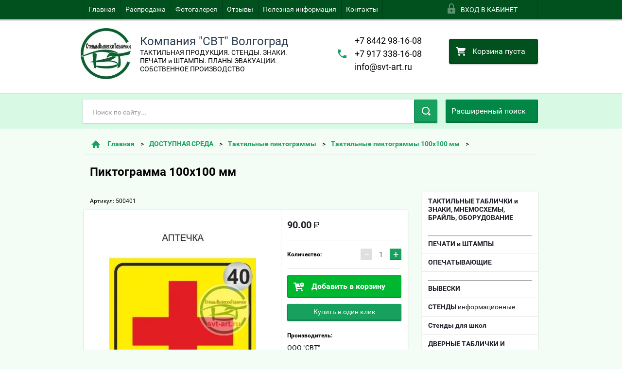

--- FILE ---
content_type: text/html; charset=utf-8
request_url: https://svt-art.ru/piktogramma-100h100-mm-8
body_size: 18107
content:

        <!doctype html>
<html lang="ru">
<head>
<meta charset="utf-8">
<meta name="robots" content="all"/>
<title>Пиктограмма 100х100 мм</title>
<!-- assets.top -->
<script src="/g/libs/nocopy/1.0.0/nocopy.for.all.js" ></script>
<!-- /assets.top -->

<meta name="description" content="Пиктограмма 100х100 мм">
<meta name="keywords" content="Пиктограмма 100х100 мм">
<meta name="SKYPE_TOOLBAR" content="SKYPE_TOOLBAR_PARSER_COMPATIBLE">
<meta name="viewport" content="width=device-width, height=device-height, initial-scale=1.0, maximum-scale=1.0, user-scalable=no">
<meta name="format-detection" content="telephone=no">
<meta http-equiv="x-rim-auto-match" content="none">
<link rel="stylesheet" href="/g/css/styles_articles_tpl.css">
<script src="/g/libs/jquery/1.10.2/jquery.min.js"></script>
<script src="/g/libs/jqueryui/1.10.3/jquery-ui.min.js" charset="utf-8"></script>

<link rel='stylesheet' type='text/css' href='/shared/highslide-4.1.13/highslide.min.css'/>
<script type='text/javascript' src='/shared/highslide-4.1.13/highslide-full.packed.js'></script>
<script type='text/javascript'>
hs.graphicsDir = '/shared/highslide-4.1.13/graphics/';
hs.outlineType = null;
hs.showCredits = false;
hs.lang={cssDirection:'ltr',loadingText:'Загрузка...',loadingTitle:'Кликните чтобы отменить',focusTitle:'Нажмите чтобы перенести вперёд',fullExpandTitle:'Увеличить',fullExpandText:'Полноэкранный',previousText:'Предыдущий',previousTitle:'Назад (стрелка влево)',nextText:'Далее',nextTitle:'Далее (стрелка вправо)',moveTitle:'Передвинуть',moveText:'Передвинуть',closeText:'Закрыть',closeTitle:'Закрыть (Esc)',resizeTitle:'Восстановить размер',playText:'Слайд-шоу',playTitle:'Слайд-шоу (пробел)',pauseText:'Пауза',pauseTitle:'Приостановить слайд-шоу (пробел)',number:'Изображение %1/%2',restoreTitle:'Нажмите чтобы посмотреть картинку, используйте мышь для перетаскивания. Используйте клавиши вперёд и назад'};</script>

            <!-- 46b9544ffa2e5e73c3c971fe2ede35a5 -->
            <script src='/shared/s3/js/lang/ru.js'></script>
            <script src='/shared/s3/js/common.min.js'></script>
        <link rel='stylesheet' type='text/css' href='/shared/s3/css/calendar.css' /><link rel="icon" href="/favicon.ico" type="image/x-icon">

<!--s3_require-->
<link rel="stylesheet" href="/g/basestyle/1.0.1/user/user.css" type="text/css"/>
<link rel="stylesheet" href="/g/basestyle/1.0.1/user/user.blue.css" type="text/css"/>
<script type="text/javascript" src="/g/basestyle/1.0.1/user/user.js" async></script>
<!--/s3_require-->





        <link rel="stylesheet" type="text/css" href="/g/shop2v2/default/css/theme.less.css">
<style>
.preorder-alert#shop2-alert {
	background-image: none;
}
.preorder-alert #shop-alert-ok {
    display: none!important;
}

</style>


<script type="text/javascript" src="/g/printme.js"></script>
<script type="text/javascript" src="/g/shop2v2/default/js/tpl.js"></script>
<script type="text/javascript" src="/g/shop2v2/default/js/baron.min.js"></script>
<script type="text/javascript" src="/g/templates/shop2/2.23.2/js/shop2.2_new.js"></script>
<script type="text/javascript">shop2.init({"productRefs": [],"apiHash": {"getPromoProducts":"8c4d799d5bf01c5606009a89ddd3693f","getSearchMatches":"0d3a3baa721e64f1ce0fd799c9d05695","getFolderCustomFields":"2eda172f6dec4cb18d139dadc857e6cd","getProductListItem":"9fe28451c0933c5c984e72c5ba9d35f1","cartAddItem":"3ddcd2ec45e2cc6af891dc23d839f77c","cartRemoveItem":"4a6bcce24695e6870a837b255501124f","cartUpdate":"3e8032187742ad280277db3d1fe7b16c","cartRemoveCoupon":"47ec0a1a4f0395ba011f06400b806025","cartAddCoupon":"05f3ddce62061cc9bbd01ab0c4885269","deliveryCalc":"f449fa961909bbcae899dd26d0765f8d","printOrder":"70d17e2efd21218bd79f237940b37687","cancelOrder":"e4daed4aa5ec495ce41adaeddfb7724b","cancelOrderNotify":"fbe094a3850147ce13985d5475a2a341","repeatOrder":"e3e78087c641ecc141a4962968ea5d9c","paymentMethods":"e1a36061e14d134e98e9fc05e96c9605","compare":"a5451ed9974ba002ec9ef84bc4b854da"},"verId": 1676234,"mode": "product","step": "","uri": "/index.html","IMAGES_DIR": "/d/","my": {"list_picture_enlarge":true,"accessory":"\u0410\u043a\u0441\u0441\u0435\u0441\u0441\u0443\u0430\u0440\u044b","kit":"\u041d\u0430\u0431\u043e\u0440","recommend":"\u0420\u0435\u043a\u043e\u043c\u0435\u043d\u0434\u0443\u0435\u043c\u044b\u0435","similar":"\u041f\u043e\u0445\u043e\u0436\u0438\u0435","modification":"\u041c\u043e\u0434\u0438\u0444\u0438\u043a\u0430\u0446\u0438\u0438","unique_values":true,"price_fa_rouble":true}});if (shop2.my.gr_amount_multiplicity) {shop2.options.amountType = 'float';}</script>
<style type="text/css">.product-item-thumb {width: 180px;}.product-item-thumb .product-image, .product-item-simple .product-image {height: 160px;width: 180px;}.product-item-thumb .product-amount .amount-title {width: 84px;}.product-item-thumb .product-price {width: 130px;}.shop2-product .product-side-l {width: 180px;}.shop2-product .product-image {height: 160px;width: 180px;}.shop2-product .product-thumbnails li {width: 50px;height: 50px;}</style>

 	<link rel="stylesheet" href="/t/v1899/images/theme20/theme.scss.css">

<script src="/g/s3/misc/includeform/0.0.2/s3.includeform.js"></script>
<script src="/g/libs/jquery-bxslider/4.2.4/jquery.bxslider.min.js"></script>
<script src="/t/v1899/images/js/animit.js"></script>
<script src="/t/v1899/images/js/jquery.formstyler.min.js"></script>
<script src="/t/v1899/images/js/jquery.waslidemenu.min.js"></script>
<script src="/t/v1899/images/js/jquery.responsiveTabs.min.js"></script>
<script src="/t/v1899/images/js/jquery.nouislider.all.js"></script>
<script src="/t/v1899/images/js/owl.carousel.min.js"></script>
<script src="/t/v1899/images/js/tocca.js"></script>
<script src="/t/v1899/images/js/slideout.js"></script>

<script src="/g/s3/shop2/fly/0.0.1/s3.shop2.fly.js"></script>
<script src="/g/s3/shop2/popup/0.0.1/s3.shop2.popup.js"></script>


<script src="/t/v1899/images/js/jquery.matchheigh.js" charset="utf-8"></script>


<script src="/t/v1899/images/js/main.js" charset="utf-8"></script>
<script src="/t/v1899/images/js/s3.form.js" charset="utf-8"></script>

	

    
        <script>
            $(function(){
                $.s3Shop2Popup();
            });
        </script>
    

<!--[if lt IE 10]>
<script src="/g/libs/ie9-svg-gradient/0.0.1/ie9-svg-gradient.min.js"></script>
<script src="/g/libs/jquery-placeholder/2.0.7/jquery.placeholder.min.js"></script>
<script src="/g/libs/jquery-textshadow/0.0.1/jquery.textshadow.min.js"></script>
<script src="/g/s3/misc/ie/0.0.1/ie.js"></script>
<![endif]-->
<!--[if lt IE 9]>
<script src="/g/libs/html5shiv/html5.js"></script>
<![endif]-->
<link href="/t/v1899/images/styles_bdr.scss.css" rel="stylesheet" type="text/css" />

<style>
.sidebar.left {
    padding-top: 205px;
}
</style>




<script>	
	$(function (){
		$('#controlbar').parent().css('opasity', '1 !important');
		console.log('asdf')
	});
</script>

</head>
<body>
<div id="site_loader"></div>
<div class="close-left-panel"></div>
<div id="menu" class="mobile-left-panel">
    <div class="site_login_wrap_mobile">
        <div class="shop2-block login-form ">
        <div class="block-title">
                <div class="icon"></div>
                Вход в кабинет</div>
        <div class="for_wa_slide">
                <div class="mobile_title_wrap for_wo">
                        <a class="mobile_title">Вход в кабинет</a>
                        <div class="block-body for_wa_slide">
                        <div class="for_wo cab_title">Вход в кабинет</div>
                        <div class="for_wo">
                                                                        <form method="post" action="/users">
                                                <input type="hidden" name="mode" value="login" />
                                                <div class="row">
                                                        <label class="row_title" for="login">Логин или e-mail:</label>
                                                        <label class="field text"><input type="text" name="login" tabindex="1" value="" /></label>
                                                </div>
                                                <div class="row">
                                                        <label class="row_title" for="password">Пароль:</label>
                                                        <label class="field password"><input type="password" name="password" tabindex="2" value="" /></label>
                                                </div>
                                                <a href="/users/forgot_password">Забыли пароль?</a>
                                                <div class="row_button">
                                                        <button type="submit" class="signin-btn" tabindex="3">Войти</button>
                                                </div>
                                        <re-captcha data-captcha="recaptcha"
     data-name="captcha"
     data-sitekey="6LcNwrMcAAAAAOCVMf8ZlES6oZipbnEgI-K9C8ld"
     data-lang="ru"
     data-rsize="invisible"
     data-type="image"
     data-theme="light"></re-captcha></form>
                                        <div class="clear-container"></div>
                                                <div class="reg_link-wrap">
                                                        <a href="/users/register" class="register">Регистрация</a>
                                                </div>
                                        </div>
                        </div>
                </div>

        </div>
</div>    </div>
    <div class="categories-wrap_mobile">
        <ul class="categories_mobile">
                <li class="categories_title">Интернет-магазин</li>
                                                                                                                                                                                                                                                                                                            <li class="sublevel"><a class="has_sublayer" href="/000/album/taktilnaya-produktsiya">ДОСТУПНАЯ СРЕДА</a>
                                                                                                                                                                                                                                                                                                                                <ul>
                                                <li class="parrent_name"><a href="/000/album/taktilnaya-produktsiya">ДОСТУПНАЯ СРЕДА</a></li>
                                        	                                                                                                           <li ><a href="/index.html/folder/zvukovyye-mayaki">Звуковые и световые маяки</a>
                                                                                                                                                                                                                                                                                                                                </li>
                                                                                                                                                                                              <li ><a href="/index.html/folder/sistemy-vyzova">Системы вызова</a>
                                                                                                                                                                                                                                                                                                                                </li>
                                                                                                                                                                                              <li class="sublevel"><a class="has_sublayer" href="/taktilnye-piktogrammy">Тактильные пиктограммы</a>
                                                                                                                                                                                                                                                                                                                                <ul>
                                                <li class="parrent_name"><a href="/taktilnye-piktogrammy">Тактильные пиктограммы</a></li>
                                        	                                                                                                           <li ><a href="/taktilnye-piktogrammy-100h100">Тактильные пиктограммы 100х100 мм</a>
                                                                                                                                                                                                                                                                                                                                </li>
                                                                                                                                                                                              <li ><a href="/taktilnye-piktogrammy-150h150">Тактильные пиктограммы 150х150 мм</a>
                                                                                                                                                                                                                                                                                                                                </li>
                                                                                                                                                                                              <li ><a href="/taktilnye-piktogrammy-200h200">Тактильные пиктограммы 200х200 мм</a>
                                                                                                                                                                                                                                                                                                                                </li>
                                                                                             </ul></li>
                                                                                                                                                                                              <li ><a href="/index.html/folder/taktilnaya-plitka">Тактильная плитка и индикаторы</a>
                                                                                                                                                                                                                                                                                                                                </li>
                                                                                                                                                                                              <li ><a href="/index.html/folder/protivoskolzyashchiye-sistemy-1">Противоскользящие накладки</a>
                                                                                                                                                                                                                                                                                                                                </li>
                                                                                                                                                                                              <li ><a href="/index.html/folder/induktsionnyye-sistemy">Индукционные системы</a>
                                                                                                                                                                                                                                                                                                                                </li>
                                                                                                                                                                                              <li ><a href="/index.html/folder/taktilnyye-tablichki-znaki-vyveski-mnemoskhemy">Тактильные таблички, знаки, вывески. Мнемосхемы.</a>
                                                                                                                                                                                                                                                                                                                                </li>
                                                                                                                                                                                              <li ><a href="/index.html/folder/svetodiodnyye-tablo-i-mayaki-begushchiye-stroki">Светодиодные табло и маяки. Бегущие строки</a>
                                                                                                                                                                                                                                                                                                                                </li>
                                                                                                                                                                                              <li ><a href="/index.html/folder/parkovka">Парковка</a>
                                                                                                                                                                                                                                                                                                                                </li>
                                                                                                                                                                                              <li ><a href="/tablichki-s-brajlem">Таблички с Брайлем</a>
                                                                                                                                                                                                                                                                                                                                </li>
                                                                                                                                                                                              <li class="sublevel"><a class="has_sublayer" href="/vyveski-s-brajlem">Вывески с Брайлем</a>
                                                                                                                                                                                                                                                                                                                                <ul>
                                                <li class="parrent_name"><a href="/vyveski-s-brajlem">Вывески с Брайлем</a></li>
                                        	                                                                                                           <li ><a href="/iz-kompozita-3-mm">из композита 3 мм</a>
                                                                                                                                                                                                                                                                                                                                </li>
                                                                                                                                                                                              <li ><a href="/iz-pvh-plastika-3-mm">из ПВХ пластика 3 мм</a>
                                                                                                                                                                                                                                                                                                                                </li>
                                                                                             </ul></li>
                                                                                                                                                                                              <li ><a href="/mnemoshemy">Мнемосхемы</a>
                                                                                                                                                                                                                                                                                                                                </li>
                                                                                             </ul></li>
                                                                                                                                                                                              <li class="sublevel"><a class="has_sublayer" href="/index.html/folder/ohrana-truda">ОХРАНА ТРУДА</a>
                                                                                                                                                                                                                                                                                                                                <ul>
                                                <li class="parrent_name"><a href="/index.html/folder/ohrana-truda">ОХРАНА ТРУДА</a></li>
                                        	                                                                                                           <li ><a href="/index.html/folder/stendy-ot">Стенды ОТ</a>
                                                                                                                                                                                                                                                                                                                                </li>
                                                                                                                                                                                              <li ><a href="/znaki-bezopasnosti">Знаки безопасности</a>
                                                                                                                                                                                                                                   </li></ul>
                                                </li>
                </ul>
    </div>
            <ul class="top-menu_mobile">
                            <li><a href="/" >Главная</a></li>
                            <li><a href="/zakazchikam/rasprodazha.html" >Распродажа</a></li>
                            <li><a href="/foto" >Фотогалерея</a></li>
                            <li><a href="/otzyvy-ob-ooo-svt" >Отзывы</a></li>
                            <li><a href="/poleznaya-informatsiya" >Полезная информация</a></li>
                            <li><a href="/kontakty" >Контакты</a></li>
                    </ul>
                <ul class="left-menu_mobile">
                            <li><a href="https://svt-art.ru/000/album/taktilnaya-produktsiya" ><B> ТАКТИЛЬНЫЕ ТАБЛИЧКИ и ЗНАКИ, МНЕМОСХЕМЫ, БРАЙЛЬ, ОБОРУДОВАНИЕ </B></a></li>
                            <li><a href="/pechati.html" ><HR><B> ПЕЧАТИ и ШТАМПЫ </B></a></li>
                            <li><a href="https://svt-art.ru/index.html/folder/plombiry-i-plombiratory" ><B>ОПЕЧАТЫВАЮЩИЕ</B></a></li>
                            <li><a href="/vyveski.html" ><HR><B> ВЫВЕСКИ </B></a></li>
                            <li><a href="/stendy.html" ><B>СТЕНДЫ</B> информационные</a></li>
                            <li><a href="/stendy/dlya-shkoly.html" ><B>Стенды для школ</B></a></li>
                            <li><a href="/dvernye-tablichki-i-nomerki.html" ><B>ДВЕРНЫЕ ТАБЛИЧКИ И НОМЕРКИ, БИРКИ</B></a></li>
                            <li><a href="/perekidnye-sistemy.html" ><B>ПЕРЕКИДНЫЕ ДЕМОСИСТЕМЫ</B></a></li>
                            <li><a href="/ukazateli-ulic-i-domov.html" ><B>АДРЕСНЫЕ ТАБЛИЧКИ</B></a></li>
                            <li><a href="/shtendery.html" ><B>ШТЕНДЕРЫ, РОЛЛ СТЕНДЫ, ПЕРЕДВИЖНЫЕ СТЕНДЫ</B></a></li>
                            <li><a href="/lazernaya-gravirovka.html" ><B> ЛАЗЕРНАЯ ГРАВИРОВКА </B> бирки, таблички, номерки</a></li>
                            <li><a href="/bejdzhi-6" ><B>БЕЙДЖИ</B></a></li>
                            <li><a href="/okhrana-truda" ><HR><B> ОХРАНА ТРУДА </B></a></li>
                            <li><a href="https://svt-art.ru/index.html/folder/pe" ><B> ПЛАНЫ ЭВАКУАЦИИ </B></a></li>
                    </ul>
        <div class="mobile-panel-button--close"></div>
</div>
<div class="mobile-left-panel-filter">
    
</div>
<div class="mobile-right-panel">
            
    
<div class="shop2-block search-form ">
        <div class="block-title">
        <div class="title">Расширенный поиск</div>
        </div>
        <div class="block-body">
                <form action="/index.html/search" enctype="multipart/form-data">
                        <input type="hidden" name="sort_by" value=""/>

                                                        <div class="row">
                                        <label class="row-title" for="shop2-name">Название:</label>
                                        <input autocomplete="off" type="text" class="type_text" name="s[name]" size="20" value="" />
                                </div>
                        
                        
                                <div class="row search_price range_slider_wrapper">
                                        <div class="row-title">Цена (руб.):</div>
                                        <div class="price_range">
                                                <input name="s[price][min]" type="tel" size="5" class="small low" value="0" />
                                                <input name="s[price][max]" type="tel" size="5" class="small hight" value="40000" />
                                        </div>
                                        <div class="input_range_slider"></div>
                                </div>

                        
                                                        <div class="row">
                                        <label class="row-title" for="shop2-article">Артикул:</label>
                                        <input type="text" class="type_text" name="s[article]" value="" />
                                </div>
                        
                                                        <div class="row">
                                        <label class="row-title" for="shop2-text">Текст:</label>
                                        <input type="text" autocomplete="off" class="type_text" name="search_text" size="20" value="" />
                                </div>
                        

                                                        <div class="row">
                                        <div class="row-title">Выберите категорию:</div>
                                        <select name="s[folder_id]" data-placeholder="Все">
                                                <option value="">Все</option>
                                                                                                                                                                                                                                                    <option value="57830215" >
                                         ДОСТУПНАЯ СРЕДА
                                    </option>
                                                                                                                                                                            <option value="173330615" >
                                        &raquo; Звуковые и световые маяки
                                    </option>
                                                                                                                                                                            <option value="173582215" >
                                        &raquo; Системы вызова
                                    </option>
                                                                                                                                                                            <option value="485637215" >
                                        &raquo; Тактильные пиктограммы
                                    </option>
                                                                                                                                                                            <option value="485638615" >
                                        &raquo;&raquo; Тактильные пиктограммы 100х100 мм
                                    </option>
                                                                                                                                                                            <option value="485637415" >
                                        &raquo;&raquo; Тактильные пиктограммы 150х150 мм
                                    </option>
                                                                                                                                                                            <option value="485637615" >
                                        &raquo;&raquo; Тактильные пиктограммы 200х200 мм
                                    </option>
                                                                                                                                                                            <option value="57830815" >
                                        &raquo; Тактильная плитка и индикаторы
                                    </option>
                                                                                                                                                                            <option value="74529015" >
                                        &raquo; Противоскользящие накладки
                                    </option>
                                                                                                                                                                            <option value="173843015" >
                                        &raquo; Индукционные системы
                                    </option>
                                                                                                                                                                            <option value="175119015" >
                                        &raquo; Тактильные таблички, знаки, вывески. Мнемосхемы.
                                    </option>
                                                                                                                                                                            <option value="175119215" >
                                        &raquo; Светодиодные табло и маяки. Бегущие строки
                                    </option>
                                                                                                                                                                            <option value="175119415" >
                                        &raquo; Парковка
                                    </option>
                                                                                                                                                                            <option value="236681100" >
                                        &raquo; Таблички с Брайлем
                                    </option>
                                                                                                                                                                            <option value="236712100" >
                                        &raquo; Вывески с Брайлем
                                    </option>
                                                                                                                                                                            <option value="8609301" >
                                        &raquo;&raquo; из композита 3 мм
                                    </option>
                                                                                                                                                                            <option value="8615501" >
                                        &raquo;&raquo; из ПВХ пластика 3 мм
                                    </option>
                                                                                                                                                                            <option value="8619101" >
                                        &raquo; Мнемосхемы
                                    </option>
                                                                                                                                                                            <option value="480925215" >
                                         ОХРАНА ТРУДА
                                    </option>
                                                                                                                                                                            <option value="480925415" >
                                        &raquo; Стенды ОТ
                                    </option>
                                                                                                                                                                            <option value="486342815" >
                                        &raquo; Знаки безопасности
                                    </option>
                                                                                                                        </select>
                                </div>

                                <div id="shop2_search_custom_fields" class="shop2_search_custom_fields"></div>
                        
                        
                                                        <div class="row">
                                        <div class="row-title">Производитель:</div>
                                        <select name="s[vendor_id]" data-placeholder="Все">
                                                <option value="">Все</option>
                                                            <option value="6144815" >Наличный расчет</option>
                                                            <option value="10870215" >ООО &quot;СтендыВывескиТаблички&quot;</option>
                                                            <option value="11081615" >Цена за п.м.</option>
                                                            <option value="11356615" >ООО &quot;СВТ&quot;</option>
                                                                    </select>
                                </div>
                        
                        														    <div class="row">
							        <div class="row-title">Новинка:</div>
							            							            <select name="s[_flags][2]">
							            <option value="">Все</option>
							            <option value="1">да</option>
							            <option value="0">нет</option>
							        </select>
							    </div>
					    																					    <div class="row">
							        <div class="row-title">Спецпредложение:</div>
							            							            <select name="s[_flags][1]">
							            <option value="">Все</option>
							            <option value="1">да</option>
							            <option value="0">нет</option>
							        </select>
							    </div>
					    							
                                                        <div class="row">
                                        <div class="row-title">Результатов на странице:</div>
                                        <select name="s[products_per_page]">
                                                                                                                                                                            <option value="5">5</option>
                                                                                                                            <option value="20">20</option>
                                                                                                                            <option value="35">35</option>
                                                                                                                            <option value="50">50</option>
                                                                                                                            <option value="65">65</option>
                                                                                                                            <option value="80">80</option>
                                                                                                                            <option value="95">95</option>
                                                                            </select>
                                </div>
                        
                        <div class="clear-container"></div>
                        <div class="row_button">
                                <div class="close_search_form">Закрыть</div>
                                <button type="submit" class="search-btn">Найти</button>
                        </div>
                <re-captcha data-captcha="recaptcha"
     data-name="captcha"
     data-sitekey="6LcNwrMcAAAAAOCVMf8ZlES6oZipbnEgI-K9C8ld"
     data-lang="ru"
     data-rsize="invisible"
     data-type="image"
     data-theme="light"></re-captcha></form>
                <div class="clear-container"></div>
        </div>
</div><!-- Search Form --></div>
<div id="panel" class="site-wrapper product_page">
    <div class="panel-shadow1"></div>
    <div class="panel-shadow2"></div>
    <div class="panel-shadow3"></div>
    <header role="banner" class="header">
        <div class="empty-block" style="height: 72px;"></div>
        <div class="top-panel-wrap">
            <div class="mobile-panel-button">
                <div class="mobile-panel-button--open"></div>
            </div>
            <div class="shop2-cart-preview_mobile">
                <div class="shop2-cart-preview order-btn empty-cart"> <!-- empty-cart -->
        <div class="shop2-block cart-preview">
                <div class="open_button"></div>
                <div class="close_button"></div>

                <div class="block-body">
                                                <div class="empty_cart_title">Корзина пуста</div>
                                    <a href="/index.html/cart" class="link_to_cart">Оформить заказ</a>
                        <a href="/index.html/cart" class="link_to_cart_mobile"></a>
                </div>

        </div>
</div><!-- Cart Preview -->
            </div>
            <div class="search-panel-wrap_mobile">
                <div class="push-to-search"></div>
            </div>
            <div class="search-area_mobile">
                <div class="text_input-wrap">
	                         
                    <form action="/search" class="text_input-wrap_in" method="get">
				      <input  class="with_clear_type" name="search" type="search" id="shop2-name"  placeholder="Поиск по сайту..." />
				      <div class="clear_type-form"></div>
				    <re-captcha data-captcha="recaptcha"
     data-name="captcha"
     data-sitekey="6LcNwrMcAAAAAOCVMf8ZlES6oZipbnEgI-K9C8ld"
     data-lang="ru"
     data-rsize="invisible"
     data-type="image"
     data-theme="light"></re-captcha></form>
				   
                </div>
                <div class="search-more-button">
                    <div class="search-open-button">
                        <div class="icon">
                            <div class="first-line"></div>
                            <div class="second-line"></div>
                            <div class="third-line"></div>
                        </div>
                        <div class="title">Расширенный поиск</div>
                    </div>
                </div>
            </div>
            <div class="max-width-wrapper">
                                   <ul class="top-menu">
                                                    <li><a href="/" >Главная</a></li>
                                                    <li><a href="/zakazchikam/rasprodazha.html" >Распродажа</a></li>
                                                    <li><a href="/foto" >Фотогалерея</a></li>
                                                    <li><a href="/otzyvy-ob-ooo-svt" >Отзывы</a></li>
                                                    <li><a href="/poleznaya-informatsiya" >Полезная информация</a></li>
                                                    <li><a href="/kontakty" >Контакты</a></li>
                                            </ul>
                
                <div class="site_login_wrap">
                    <div class="shop2-block login-form ">
        <div class="block-title">
                <div class="icon"></div>
                Вход в кабинет</div>
        <div class="for_wa_slide">
                <div class="mobile_title_wrap for_wo">
                        <a class="mobile_title">Вход в кабинет</a>
                        <div class="block-body for_wa_slide">
                        <div class="for_wo cab_title">Вход в кабинет</div>
                        <div class="for_wo">
                                                                        <form method="post" action="/users">
                                                <input type="hidden" name="mode" value="login" />
                                                <div class="row">
                                                        <label class="row_title" for="login">Логин или e-mail:</label>
                                                        <label class="field text"><input type="text" name="login" tabindex="1" value="" /></label>
                                                </div>
                                                <div class="row">
                                                        <label class="row_title" for="password">Пароль:</label>
                                                        <label class="field password"><input type="password" name="password" tabindex="2" value="" /></label>
                                                </div>
                                                <a href="/users/forgot_password">Забыли пароль?</a>
                                                <div class="row_button">
                                                        <button type="submit" class="signin-btn" tabindex="3">Войти</button>
                                                </div>
                                        <re-captcha data-captcha="recaptcha"
     data-name="captcha"
     data-sitekey="6LcNwrMcAAAAAOCVMf8ZlES6oZipbnEgI-K9C8ld"
     data-lang="ru"
     data-rsize="invisible"
     data-type="image"
     data-theme="light"></re-captcha></form>
                                        <div class="clear-container"></div>
                                                <div class="reg_link-wrap">
                                                        <a href="/users/register" class="register">Регистрация</a>
                                                </div>
                                        </div>
                        </div>
                </div>

        </div>
</div>                </div>
            </div>
        </div>
        <div class="max-width-wrapper">
        	            <div class="company-name-wrap ">
                                	<div class="logo-pic"><a href="http://svt-art.ru"><img src="/thumb/2/1WsV4sRAV7JLITJpNe4qWQ/105r105/d/logo_svt_gl.jpg" alt="Компания &quot;СВТ&quot; Волгоград"></a></div> 
                                                <div class="logo-text-wrap">
                	<div class="logo-text">
                		<div class="company_name">Компания &quot;СВТ&quot; Волгоград</div> 
                		<div class="logo-desc">ТАКТИЛЬНАЯ ПРОДУКЦИЯ. СТЕНДЫ. ЗНАКИ. ПЕЧАТИ и ШТАМПЫ. ПЛАНЫ ЭВАКУАЦИИ. СОБСТВЕННОЕ ПРОИЗВОДСТВО</div>                	</div>
                </div>
                            </div>
                        <div class="right-header-area">
                                    <div class="header_phones">
													<div><a href="tel:+7 8442 98-16-08">+7 8442 98-16-08</a></div>
													<div><a href="tel:+7 917 338-16-08">+7 917 338-16-08</a></div>
													<div><a href="tel:info@svt-art.ru">info@svt-art.ru</a></div>
						                    </div>
                                <div class="shop2-cart-preview order-btn empty-cart"> <!-- empty-cart -->
        <div class="shop2-block cart-preview">
                <div class="open_button"></div>
                <div class="close_button"></div>

                <div class="block-body">
                                                <div class="empty_cart_title">Корзина пуста</div>
                                    <a href="/index.html/cart" class="link_to_cart">Оформить заказ</a>
                        <a href="/index.html/cart" class="link_to_cart_mobile"></a>
                </div>

        </div>
</div><!-- Cart Preview -->
            </div>
        </div>
    </header><!-- .header-->
    <div class="content-wrapper clear-self not_main_page">
        <main role="main" class="main">
            <div class="content">
                <div class="content-inner">
                    <div class="shop-search-panel">
                    							<form action="/search" class="search-products-lite" method="get">
						<input name="search" type="text"  class="search-text" placeholder="Поиск по сайту..." />
						<button class="push_to_search" type="submit" value="" /></button>
						<re-captcha data-captcha="recaptcha"
     data-name="captcha"
     data-sitekey="6LcNwrMcAAAAAOCVMf8ZlES6oZipbnEgI-K9C8ld"
     data-lang="ru"
     data-rsize="invisible"
     data-type="image"
     data-theme="light"></re-captcha></form>
						
					
						
						
                        <div class="search-products-basic">
                                    
    
<div class="shop2-block search-form ">
        <div class="block-title">
        <div class="title">Расширенный поиск</div>
        </div>
        <div class="block-body">
                <form action="/index.html/search" enctype="multipart/form-data">
                        <input type="hidden" name="sort_by" value=""/>

                                                        <div class="row">
                                        <label class="row-title" for="shop2-name">Название:</label>
                                        <input autocomplete="off" type="text" class="type_text" name="s[name]" size="20" value="" />
                                </div>
                        
                        
                                <div class="row search_price range_slider_wrapper">
                                        <div class="row-title">Цена (руб.):</div>
                                        <div class="price_range">
                                                <input name="s[price][min]" type="tel" size="5" class="small low" value="0" />
                                                <input name="s[price][max]" type="tel" size="5" class="small hight" value="40000" />
                                        </div>
                                        <div class="input_range_slider"></div>
                                </div>

                        
                                                        <div class="row">
                                        <label class="row-title" for="shop2-article">Артикул:</label>
                                        <input type="text" class="type_text" name="s[article]" value="" />
                                </div>
                        
                                                        <div class="row">
                                        <label class="row-title" for="shop2-text">Текст:</label>
                                        <input type="text" autocomplete="off" class="type_text" name="search_text" size="20" value="" />
                                </div>
                        

                                                        <div class="row">
                                        <div class="row-title">Выберите категорию:</div>
                                        <select name="s[folder_id]" data-placeholder="Все">
                                                <option value="">Все</option>
                                                                                                                                                                                                                                                    <option value="57830215" >
                                         ДОСТУПНАЯ СРЕДА
                                    </option>
                                                                                                                                                                            <option value="173330615" >
                                        &raquo; Звуковые и световые маяки
                                    </option>
                                                                                                                                                                            <option value="173582215" >
                                        &raquo; Системы вызова
                                    </option>
                                                                                                                                                                            <option value="485637215" >
                                        &raquo; Тактильные пиктограммы
                                    </option>
                                                                                                                                                                            <option value="485638615" >
                                        &raquo;&raquo; Тактильные пиктограммы 100х100 мм
                                    </option>
                                                                                                                                                                            <option value="485637415" >
                                        &raquo;&raquo; Тактильные пиктограммы 150х150 мм
                                    </option>
                                                                                                                                                                            <option value="485637615" >
                                        &raquo;&raquo; Тактильные пиктограммы 200х200 мм
                                    </option>
                                                                                                                                                                            <option value="57830815" >
                                        &raquo; Тактильная плитка и индикаторы
                                    </option>
                                                                                                                                                                            <option value="74529015" >
                                        &raquo; Противоскользящие накладки
                                    </option>
                                                                                                                                                                            <option value="173843015" >
                                        &raquo; Индукционные системы
                                    </option>
                                                                                                                                                                            <option value="175119015" >
                                        &raquo; Тактильные таблички, знаки, вывески. Мнемосхемы.
                                    </option>
                                                                                                                                                                            <option value="175119215" >
                                        &raquo; Светодиодные табло и маяки. Бегущие строки
                                    </option>
                                                                                                                                                                            <option value="175119415" >
                                        &raquo; Парковка
                                    </option>
                                                                                                                                                                            <option value="236681100" >
                                        &raquo; Таблички с Брайлем
                                    </option>
                                                                                                                                                                            <option value="236712100" >
                                        &raquo; Вывески с Брайлем
                                    </option>
                                                                                                                                                                            <option value="8609301" >
                                        &raquo;&raquo; из композита 3 мм
                                    </option>
                                                                                                                                                                            <option value="8615501" >
                                        &raquo;&raquo; из ПВХ пластика 3 мм
                                    </option>
                                                                                                                                                                            <option value="8619101" >
                                        &raquo; Мнемосхемы
                                    </option>
                                                                                                                                                                            <option value="480925215" >
                                         ОХРАНА ТРУДА
                                    </option>
                                                                                                                                                                            <option value="480925415" >
                                        &raquo; Стенды ОТ
                                    </option>
                                                                                                                                                                            <option value="486342815" >
                                        &raquo; Знаки безопасности
                                    </option>
                                                                                                                        </select>
                                </div>

                                <div id="shop2_search_custom_fields" class="shop2_search_custom_fields"></div>
                        
                        
                                                        <div class="row">
                                        <div class="row-title">Производитель:</div>
                                        <select name="s[vendor_id]" data-placeholder="Все">
                                                <option value="">Все</option>
                                                            <option value="6144815" >Наличный расчет</option>
                                                            <option value="10870215" >ООО &quot;СтендыВывескиТаблички&quot;</option>
                                                            <option value="11081615" >Цена за п.м.</option>
                                                            <option value="11356615" >ООО &quot;СВТ&quot;</option>
                                                                    </select>
                                </div>
                        
                        														    <div class="row">
							        <div class="row-title">Новинка:</div>
							            							            <select name="s[_flags][2]">
							            <option value="">Все</option>
							            <option value="1">да</option>
							            <option value="0">нет</option>
							        </select>
							    </div>
					    																					    <div class="row">
							        <div class="row-title">Спецпредложение:</div>
							            							            <select name="s[_flags][1]">
							            <option value="">Все</option>
							            <option value="1">да</option>
							            <option value="0">нет</option>
							        </select>
							    </div>
					    							
                                                        <div class="row">
                                        <div class="row-title">Результатов на странице:</div>
                                        <select name="s[products_per_page]">
                                                                                                                                                                            <option value="5">5</option>
                                                                                                                            <option value="20">20</option>
                                                                                                                            <option value="35">35</option>
                                                                                                                            <option value="50">50</option>
                                                                                                                            <option value="65">65</option>
                                                                                                                            <option value="80">80</option>
                                                                                                                            <option value="95">95</option>
                                                                            </select>
                                </div>
                        
                        <div class="clear-container"></div>
                        <div class="row_button">
                                <div class="close_search_form">Закрыть</div>
                                <button type="submit" class="search-btn">Найти</button>
                        </div>
                <re-captcha data-captcha="recaptcha"
     data-name="captcha"
     data-sitekey="6LcNwrMcAAAAAOCVMf8ZlES6oZipbnEgI-K9C8ld"
     data-lang="ru"
     data-rsize="invisible"
     data-type="image"
     data-theme="light"></re-captcha></form>
                <div class="clear-container"></div>
        </div>
</div><!-- Search Form -->                        </div>
                    </div>
                                        <div class="page_path_wrap">
                        <div class="page-path"><div class="long_path"><a class="to_home" href="/"></a>><a href="/index.html">Главная</a>><a href="/000/album/taktilnaya-produktsiya">ДОСТУПНАЯ СРЕДА</a>><a href="/taktilnye-piktogrammy">Тактильные пиктограммы</a>><a href="/taktilnye-piktogrammy-100h100">Тактильные пиктограммы 100х100 мм</a>>Пиктограмма 100х100 мм</div></div>                        <div class="site_topic"><h1>Пиктограмма 100х100 мм</h1></div>
                    </div>
                                                            <div class="content_area " >
                        
        
        

<style>
	.shop-pricelist .shop-product-amount input[type=text], .product-amount .shop-product-amount input[type=text] {
		display: inline-block;
		vertical-align: middle;
		width: 24px;
		height: 23px;
		font-size: 14px;
		color: #484848;
		background: none;
		font-family: 'roboto-r';
		border: none;
		border-bottom: 1px solid #b2b2b2;
		margin: 0 6px;
		padding: 0;
		text-align: center;
	}
</style>


        
                
                                                        
                        
                                                        
                        
                                                        
                        
                
                                
<script>
$(function(){
	hs.graphicsDir = 'http://onicon.ru/shared/highslide-4.1.13/graphics/';
	hs.outlineType = 'rounded-white';
	hs.showCredits = false;
	hs.align = 'center';
	hs.dimmingOpacity = 1.75;
if (hs.addSlideshow) hs.addSlideshow({

        interval: 5000,                       // интервал смен в милисеках

        repeat: false,                        // повторять/не повторять

        useControls: true,                    // использовать ли кнопки навигации?

        overlayOptions: {

             

                position: 'bottom center',     // позиция панели навигации

                hideOnMouseOut: false          // панель спрячется, если убрать курсор мыши со слайда         

    }

});
});
</script>

        

	
					
	
	
					<div class="shop2-product-article"><span>Артикул:</span> 500401</div>
	
	<form
        method="post"
        action="/index.html?mode=cart&amp;action=add"
        accept-charset="utf-8"
        class="shop-product">

        <input type="hidden" name="kind_id" value="2621812215"/>
        <input type="hidden" name="product_id" value="1985766815"/>
        <input type="hidden" name="meta" value='null'/>

        <div class="product-side-left">
                <div class="product_images_wrap">
                        <div class="product-image">
                                                                                                                                <a href="/thumb/2/R7p4HP4AweL6xeN47_5tEQ/r/d/pict_40.jpg" class="image highslide" onclick="return hs.expand(this)">
                                        <img src="/thumb/2/R7p4HP4AweL6xeN47_5tEQ/r/d/pict_40.jpg" alt="Пиктограмма 100х100 мм" title="Пиктограмма 100х100 мм" />
                                </a>
                                
                                <div class="product-label">
                                                                                                                                                        </div>

                        </div>
                                        </div>
				
                <script type="text/javascript">(function() {
  					if (window.pluso)if (typeof window.pluso.start == "function") return;
  					if (window.ifpluso==undefined) { window.ifpluso = 1;
				    var d = document, s = d.createElement('script'), g = 'getElementsByTagName';
				    s.type = 'text/javascript'; s.charset='UTF-8'; s.async = true;
				    s.src = ('https:' == window.location.protocol ? 'https' : 'http')  + '://share.pluso.ru/pluso-like.js';
				    var h=d[g]('body')[0];
				    h.appendChild(s);
 					 }})();
 				</script>
 				
 				<div class="shara1">
					<div class="pluso" data-background="transparent" data-options="medium,square,line,horizontal,nocounter,theme=04" data-services="vkontakte,odnoklassniki,facebook,twitter,google,moimir,email"></div>
				</div>
        </div>
        <div class="product-side-right">

                                                                <div class="form-add">
                                <div class="product-price one_price">
                                                
                                                <div class="price-current">
                <strong>90.00</strong>                         <em class="rouble_icon">
                                <svg preserveAspectRatio="xMidYMid" width="11" height="13" viewBox="0 0 11 13">
                    <path d="M6.826,7.150 C9.125,7.150 10.989,5.549 10.989,3.575 C10.989,1.601 9.125,0.000 6.826,0.000 C6.826,0.000 0.771,0.000 0.771,0.000 C0.771,0.000 0.771,5.850 0.771,5.850 C0.771,5.850 0.014,5.850 0.014,5.850 C0.014,5.850 0.014,7.150 0.014,7.150 C0.014,7.150 0.771,7.150 0.771,7.150 C0.771,7.150 0.771,7.930 0.771,7.930 C0.771,7.930 0.014,7.930 0.014,7.930 C0.014,7.930 0.014,9.230 0.014,9.230 C0.014,9.230 0.771,9.230 0.771,9.230 C0.771,9.230 0.771,13.000 0.771,13.000 C0.771,13.000 2.285,13.000 2.285,13.000 C2.285,13.000 2.285,9.230 2.285,9.230 C2.285,9.230 8.037,9.230 8.037,9.230 C8.037,9.230 8.037,7.930 8.037,7.930 C8.037,7.930 2.285,7.930 2.285,7.930 C2.285,7.930 2.285,7.150 2.285,7.150 C2.285,7.150 6.826,7.150 6.826,7.150 ZM2.285,1.300 C2.285,1.300 6.826,1.300 6.826,1.300 C8.289,1.300 9.475,2.319 9.475,3.575 C9.475,4.831 8.289,5.850 6.826,5.850 C6.826,5.850 2.285,5.850 2.285,5.850 C2.285,5.850 2.285,1.300 2.285,1.300 Z" fill-rule="evenodd"/>
                                </svg>
                        </em>
                                        </div>
                                </div>

                                			
		        <div class="product-amount">
	                	                        <div class="amount-title">Количество:</div>
	                	                	                        <div class="shop-product-amount">
	                                <button type="button" class="amount-minus">&#8722;</button><input type="text" name="amount" maxlength="4" value="1" /><button type="button" class="amount-plus">&#43;</button>
	                        </div>
	                	        </div>
		
	
	
                                <div class="button-wrap">
                        <button class="shop-btn type-3 buy" type="submit">
                        <div class="icon">
                                <svg class="icon_color" preserveAspectRatio="xMidYMid" width="22" height="18" viewBox="0 0 22 18">
                                        <path d="M17.499,8.999 C15.013,8.999 12.999,6.984 12.999,4.499 C12.999,2.014 15.013,-0.001 17.499,-0.001 C19.984,-0.001 21.999,2.014 21.999,4.499 C21.999,6.984 19.984,8.999 17.499,8.999 ZM19.999,3.999 C19.999,3.999 17.999,3.999 17.999,3.999 C17.999,3.999 17.999,1.999 17.999,1.999 C17.999,1.999 16.999,1.999 16.999,1.999 C16.999,1.999 16.999,3.999 16.999,3.999 C16.999,3.999 14.999,3.999 14.999,3.999 C14.999,3.999 14.999,4.999 14.999,4.999 C14.999,4.999 16.999,4.999 16.999,4.999 C16.999,4.999 16.999,6.999 16.999,6.999 C16.999,6.999 17.999,6.999 17.999,6.999 C17.999,6.999 17.999,4.999 17.999,4.999 C17.999,4.999 19.999,4.999 19.999,4.999 C19.999,4.999 19.999,3.999 19.999,3.999 ZM14.350,8.999 C14.350,8.999 6.635,8.999 6.635,8.999 C6.635,8.999 6.998,10.999 6.998,10.999 C6.998,10.999 17.998,10.999 17.998,10.999 C17.998,10.999 17.998,12.999 17.998,12.999 C17.998,12.999 4.998,12.999 4.998,12.999 C4.998,12.999 2.998,1.999 2.998,1.999 C2.998,1.999 -0.001,1.999 -0.001,1.999 C-0.001,1.999 -0.001,-0.001 -0.001,-0.001 C-0.001,-0.001 4.998,-0.001 4.998,-0.001 C4.998,-0.001 5.362,1.999 5.362,1.999 C6.398,1.999 9.526,1.999 12.627,1.999 C12.239,2.752 11.999,3.594 11.999,4.499 C11.999,6.363 12.932,8.004 14.350,8.999 ZM6.998,13.999 C8.103,13.999 8.999,14.895 8.999,15.999 C8.999,17.103 8.103,17.999 6.998,17.999 C5.894,17.999 4.998,17.103 4.998,15.999 C4.998,14.895 5.894,13.999 6.998,13.999 ZM16.998,13.999 C18.103,13.999 18.998,14.895 18.998,15.999 C18.998,17.103 18.103,17.999 16.998,17.999 C15.894,17.999 14.998,17.103 14.998,15.999 C14.998,14.895 15.894,13.999 16.998,13.999 Z" id="path-1" class="cls-2" fill-rule="evenodd"/>
                                </svg>
                        </div>
                        <span>Добавить в корзину</span>
                </button>
        

<input type="hidden" value="Пиктограмма 100х100 мм" name="product_name" />
<input type="hidden" value="https://svt-art.ru/piktogramma-100h100-mm-8" name="product_link" /></div>
                                <a href="#" class="buy-one-click">Купить в один клик</a>
                        </div>
                

                <div class="product-details">

                
                


 
	
			<div class="shop-product-options"><div class="option_row"><div class="option_title">Производитель:</div><div class="option_body"><a href="/index.html/vendor/ooo-svt">ООО &quot;СВТ&quot;</a></div></div>
			<div class="product-compare">
			<label>
				<div class="check_icon"></div>
				<input type="checkbox" value="2621812215"/>
				К сравнению
			</label>
		</div>
		
</div>
	


                <div class="shop2-clear-container"></div>
                <div class="shara2">
					<div class="pluso" data-background="transparent" data-options="medium,square,line,horizontal,nocounter,theme=04" data-services="vkontakte,odnoklassniki,facebook,twitter,google,moimir,email"></div>
				</div>
            </div>
        </div>
        <div class="shop2-clear-container"></div>
<re-captcha data-captcha="recaptcha"
     data-name="captcha"
     data-sitekey="6LcNwrMcAAAAAOCVMf8ZlES6oZipbnEgI-K9C8ld"
     data-lang="ru"
     data-rsize="invisible"
     data-type="image"
     data-theme="light"></re-captcha></form><!-- Product -->

        





        <div id="product_tabs" class="shop-product-data">
                                        <ul class="shop-product-tabs">
                                <li class="active-tab"><a href="#shop2-tabs-4">Отзывы</a></li>
                        </ul>

                                                <div class="shop-product-desc">

                                
                                
                                                                                                <div class="desc-area active-area" id="shop2-tabs-4">
                                                
        
        
                                        <div class="tpl-block-header">Авторизуйтесь, чтобы оставить комментарий</div>
                        <form method="post" class="tpl-form-wrap tpl-auth" action="/users/login" method="post">
        
        <div class="tpl-left">
                <div class="tpl-field">
                        <div class="tpl-title">Введите Ваш e-mail:</div>
                        <div class="tpl-value">
                                <input type="text" name="login" value="" />
                        </div>
                </div>

                <div class="tpl-field">
                        <div class="tpl-title">Введите Ваш пароль:</div>
                        <div class="tpl-value clearfix">
                        <input class="pull-left" type="password" name="password" />
                        </div>
                </div>

                <div class="tpl-field log_in_remember">
                        <label class="tpl-title">
                        <div class="check_icon">
                                <svg class="icon_color" preserveAspectRatio="xMidYMid" width="22" height="22" viewBox="0 0 22 22">
  <path d="M19.555,22.000 C19.555,22.000 2.444,22.000 2.444,22.000 C1.100,22.000 -0.000,20.900 -0.000,19.555 C-0.000,19.555 -0.000,2.444 -0.000,2.444 C-0.000,1.100 1.100,-0.000 2.444,-0.000 C2.444,-0.000 19.555,-0.000 19.555,-0.000 C20.900,-0.000 22.000,1.100 22.000,2.444 C22.000,2.444 22.000,19.555 22.000,19.555 C22.000,20.900 20.900,22.000 19.555,22.000 ZM17.844,4.400 C17.844,4.400 8.555,13.689 8.555,13.689 C8.555,13.689 4.155,9.289 4.155,9.289 C4.155,9.289 2.444,11.000 2.444,11.000 C2.444,11.000 8.555,17.111 8.555,17.111 C8.555,17.111 19.555,6.111 19.555,6.111 C19.555,6.111 17.844,4.400 17.844,4.400 Z" fill-rule="evenodd"/>
</svg>

                        </div>
                        <input type="checkbox" name="password" onclick="this.value=(this.value=='0'?'1':'0');" value="0" name="remember" />
                                Запомнить меня
                        </label>
                </div>

                <div class="tpl-field">
                        <button class="shop-button" type="submit">Войти</button>
                </div>

                                        <div class="tpl-field reg_field">
                                <a href="/users/register">Регистрация</a>
                        </div>
                        </div>

        <div class="tpl-right">
                <div class="tpl-field">
                        Если Вы уже зарегистрированы на нашем сайте, но забыли пароль или Вам не пришло письмо подтверждения, воспользуйтесь формой восстановления пароля.
                </div>

                <div class="tpl-field">
                        <a class="forgot_button" href="/users/forgot_password">Восстановить пароль</a>
                </div>
        </div>
<re-captcha data-captcha="recaptcha"
     data-name="captcha"
     data-sitekey="6LcNwrMcAAAAAOCVMf8ZlES6oZipbnEgI-K9C8ld"
     data-lang="ru"
     data-rsize="invisible"
     data-type="image"
     data-theme="light"></re-captcha></form>                
        
                                </div>
                                

                                


                                
                        </div><!-- Product Desc -->
                        </div>

        

        




<div class="buy-one-click-form-wr">
	<div class="buy-one-click-form-in">
		<div class="close-btn">&nbsp;</div>
        <div class="tpl-anketa" data-api-url="/-/x-api/v1/public/?method=form/postform&param[form_id]=7094015" data-api-type="form">
		<div class="form_bl_title">ОТПРАВИТЬ ПОЧТУ</div>		<form method="post" action="/index.html" data-s3-anketa-id="7094015">
		<input type="hidden" name="params[placeholdered_fields]" value="1" />
		<input type="hidden" name="form_id" value="7094015">
		<input type="hidden" name="tpl" value="global:form.minimal.2.2.71.tpl">
		<div class="form_inner one_field">
											        <div class="tpl-field type-email">
		          		          <div class="field-value">
		          			            	<input   type="email" size="30" maxlength="100" value="" name="d[0]" placeholder="E-mail " />
		            		            		          </div>
		        </div>
		        						
										
			<div class="tpl-field tpl-field-button">
				<button type="submit" class="tpl-form-button"><span>Отправить</span></button>
			</div>
			
				</div>
	<re-captcha data-captcha="recaptcha"
     data-name="captcha"
     data-sitekey="6LcNwrMcAAAAAOCVMf8ZlES6oZipbnEgI-K9C8ld"
     data-lang="ru"
     data-rsize="invisible"
     data-type="image"
     data-theme="light"></re-captcha></form>	
	</div>
	</div>
</div>
                

        


        	<div class="back_btn"><a href="javascript:history.back()">Назад</a></div>
</div>
</div> <!-- .content-inner -->
        </div> <!-- .content -->
        </main> <!-- .main -->
         <aside role="complementary" class="sidebar left">
                                                          			<ul class="left-menu"><li><a href="https://svt-art.ru/000/album/taktilnaya-produktsiya" ><B> ТАКТИЛЬНЫЕ ТАБЛИЧКИ и ЗНАКИ, МНЕМОСХЕМЫ, БРАЙЛЬ, ОБОРУДОВАНИЕ </B></a></li><li><a href="/pechati.html" ><HR><B> ПЕЧАТИ и ШТАМПЫ </B></a></li><li><a href="https://svt-art.ru/index.html/folder/plombiry-i-plombiratory" ><B>ОПЕЧАТЫВАЮЩИЕ</B></a></li><li><a href="/vyveski.html" ><HR><B> ВЫВЕСКИ </B></a></li><li><a href="/stendy.html" ><B>СТЕНДЫ</B> информационные</a></li><li><a href="/stendy/dlya-shkoly.html" ><B>Стенды для школ</B></a></li><li><a href="/dvernye-tablichki-i-nomerki.html" ><B>ДВЕРНЫЕ ТАБЛИЧКИ И НОМЕРКИ, БИРКИ</B></a></li><li><a href="/perekidnye-sistemy.html" ><B>ПЕРЕКИДНЫЕ ДЕМОСИСТЕМЫ</B></a></li><li><a href="/ukazateli-ulic-i-domov.html" ><B>АДРЕСНЫЕ ТАБЛИЧКИ</B></a></li><li><a href="/shtendery.html" ><B>ШТЕНДЕРЫ, РОЛЛ СТЕНДЫ, ПЕРЕДВИЖНЫЕ СТЕНДЫ</B></a></li><li><a href="/lazernaya-gravirovka.html" ><B> ЛАЗЕРНАЯ ГРАВИРОВКА </B> бирки, таблички, номерки</a></li><li><a href="/bejdzhi-6" ><B>БЕЙДЖИ</B></a></li><li><a href="/okhrana-truda" ><HR><B> ОХРАНА ТРУДА </B></a></li><li><a href="https://svt-art.ru/index.html/folder/pe" ><B> ПЛАНЫ ЭВАКУАЦИИ </B></a></li></ul>                                    <div class="shop-categories-wrap not_main">
                <div class="title">Интернет-магазин</div>
                                <ul class="shop-categories">
                                                                                                                                                                                                                                                                                                                                                                                                                <li class="has_sublayer"><a href="/000/album/taktilnaya-produktsiya">ДОСТУПНАЯ СРЕДА</a>
                                                                                                                                                                                                                                                                                                                                                                                                                                                <ul>
                                                                                                                                                                                                                                                <li><a href="/index.html/folder/zvukovyye-mayaki">Звуковые и световые маяки</a>
                                                                                                                                                                                                                                                                                                                                                                                                                                                </li>
                                                                                                                                                                                                                                                                                                                        <li><a href="/index.html/folder/sistemy-vyzova">Системы вызова</a>
                                                                                                                                                                                                                                                                                                                                                                                                                                                </li>
                                                                                                                                                                                                                                                                                                                        <li><a href="/taktilnye-piktogrammy">Тактильные пиктограммы</a>
                                                                                                                                                                                                                                                                                                                                                                                                                                                <ul>
                                                                                                                                                                                                                                                <li><a href="/taktilnye-piktogrammy-100h100">Тактильные пиктограммы 100х100 мм</a>
                                                                                                                                                                                                                                                                                                                                                                                                                                                </li>
                                                                                                                                                                                                                                                                                                                        <li><a href="/taktilnye-piktogrammy-150h150">Тактильные пиктограммы 150х150 мм</a>
                                                                                                                                                                                                                                                                                                                                                                                                                                                </li>
                                                                                                                                                                                                                                                                                                                        <li><a href="/taktilnye-piktogrammy-200h200">Тактильные пиктограммы 200х200 мм</a>
                                                                                                                                                                                                                                                                                                                                                                                                                                                </li>
                                                                                                                                                        </ul></li>
                                                                                                                                                                                                                                                                                                                        <li><a href="/index.html/folder/taktilnaya-plitka">Тактильная плитка и индикаторы</a>
                                                                                                                                                                                                                                                                                                                                                                                                                                                </li>
                                                                                                                                                                                                                                                                                                                        <li><a href="/index.html/folder/protivoskolzyashchiye-sistemy-1">Противоскользящие накладки</a>
                                                                                                                                                                                                                                                                                                                                                                                                                                                </li>
                                                                                                                                                                                                                                                                                                                        <li><a href="/index.html/folder/induktsionnyye-sistemy">Индукционные системы</a>
                                                                                                                                                                                                                                                                                                                                                                                                                                                </li>
                                                                                                                                                                                                                                                                                                                        <li><a href="/index.html/folder/taktilnyye-tablichki-znaki-vyveski-mnemoskhemy">Тактильные таблички, знаки, вывески. Мнемосхемы.</a>
                                                                                                                                                                                                                                                                                                                                                                                                                                                </li>
                                                                                                                                                                                                                                                                                                                        <li><a href="/index.html/folder/svetodiodnyye-tablo-i-mayaki-begushchiye-stroki">Светодиодные табло и маяки. Бегущие строки</a>
                                                                                                                                                                                                                                                                                                                                                                                                                                                </li>
                                                                                                                                                                                                                                                                                                                        <li><a href="/index.html/folder/parkovka">Парковка</a>
                                                                                                                                                                                                                                                                                                                                                                                                                                                </li>
                                                                                                                                                                                                                                                                                                                        <li><a href="/tablichki-s-brajlem">Таблички с Брайлем</a>
                                                                                                                                                                                                                                                                                                                                                                                                                                                </li>
                                                                                                                                                                                                                                                                                                                        <li><a href="/vyveski-s-brajlem">Вывески с Брайлем</a>
                                                                                                                                                                                                                                                                                                                                                                                                                                                <ul>
                                                                                                                                                                                                                                                <li><a href="/iz-kompozita-3-mm">из композита 3 мм</a>
                                                                                                                                                                                                                                                                                                                                                                                                                                                </li>
                                                                                                                                                                                                                                                                                                                        <li><a href="/iz-pvh-plastika-3-mm">из ПВХ пластика 3 мм</a>
                                                                                                                                                                                                                                                                                                                                                                                                                                                </li>
                                                                                                                                                        </ul></li>
                                                                                                                                                                                                                                                                                                                        <li><a href="/mnemoshemy">Мнемосхемы</a>
                                                                                                                                                                                                                                                                                                                                                                                                                                                </li>
                                                                                                                                                        </ul></li>
                                                                                                                                                                                                                                                                                                                        <li class="has_sublayer"><a href="/index.html/folder/ohrana-truda">ОХРАНА ТРУДА</a>
                                                                                                                                                                                                                                                                                                                                                                                                                                                <ul>
                                                                                                                                                                                                                                                <li><a href="/index.html/folder/stendy-ot">Стенды ОТ</a>
                                                                                                                                                                                                                                                                                                                                                                                                                                                </li>
                                                                                                                                                                                                                                                                                                                        <li><a href="/znaki-bezopasnosti">Знаки безопасности</a>
                                                                                                                                                                                                                                                                                        </li></ul>
                                                                                </li></ul>
                                </ul>
            </div>
        </aside> <!-- .sidebar-left -->
		    </div> <!-- .content-wrapper -->
    <footer role="contentinfo" class="footer">
        <div class="max-width-wrapper">
                             <ul class="footer-menu">
                                            <li><a href="/" >Главная</a></li>
                                            <li><a href="/zakazchikam/rasprodazha.html" >Распродажа</a></li>
                                            <li><a href="/foto" >Фотогалерея</a></li>
                                            <li><a href="/otzyvy-ob-ooo-svt" >Отзывы</a></li>
                                            <li><a href="/poleznaya-informatsiya" >Полезная информация</a></li>
                                            <li><a href="/kontakty" >Контакты</a></li>
                                    </ul>
                        <div class="footer-contacts-wrap">
                                    <div class="phones">Телефон:
                        <div class="phones__inner">
															<div><a href="tel:+7 8442 98-16-08">+7 8442 98-16-08</a></div>
															<div><a href="tel:+7 917 338-16-08">+7 917 338-16-08</a></div>
															<div><a href="tel:info@svt-art.ru">info@svt-art.ru</a></div>
							                        </div>
                       <div class="phones__opening_hours">с 9:00 до 17:00 без обеда</div>
                    </div>
                                                	<div class="address">
                	Адрес: <span class="address__inner">обл Волгоградская, г Волгоград, Дзержинский район</span><br>
                	Е-mail: <span class="address__email">info@svt-art.ru</span>
                	</div>
                            </div>
            <div class="footer-right-side">
            	                <div class="site-name">&copy; 2017 - 2026 </div>
            </div>
        </div>
        <div class="footer-bottom-area">
            <div class="max-width-wrapper">
                <div class="site-copyright"><span style='font-size:14px;' class='copyright'><a href="http://megagroup.ru" target="_blank" class="copyright"><img src="/g/mlogo/svg/razrabotka-saitov-megagrupp-ru-dark.svg" alt="Ваш сайт уже готов"></a></span></div>
                <div class="counters"><!--LiveInternet counter--><script type="text/javascript">
document.write("<a href='//www.liveinternet.ru/click' "+
"target=_blank><img src='//counter.yadro.ru/hit?t41.14;r"+
escape(document.referrer)+((typeof(screen)=="undefined")?"":
";s"+screen.width+"*"+screen.height+"*"+(screen.colorDepth?
screen.colorDepth:screen.pixelDepth))+";u"+escape(document.URL)+
";"+Math.random()+
"' alt='' title='LiveInternet' "+
"border='0' width='31' height='31'><\/a>")
</script><!--/LiveInternet-->

<!-- RedHelper -->
<script id="rhlpscrtg" type="text/javascript" charset="utf-8" async="async" 
	src="https://web.redhelper.ru/service/main.js?c=502613">
</script> 
<!--/Redhelper -->

<!-- Yandex.Metrika counter --> <script type="text/javascript" > (function(m,e,t,r,i,k,a){m[i]=m[i]||function(){(m[i].a=m[i].a||[]).push(arguments)}; m[i].l=1*new Date();k=e.createElement(t),a=e.getElementsByTagName(t)[0],k.async=1,k.src=r,a.parentNode.insertBefore(k,a)}) (window, document, "script", "https://cdn.jsdelivr.net/npm/yandex-metrica-watch/tag.js", "ym"); ym(47817082, "init", { clickmap:true, trackLinks:true, accurateTrackBounce:true, webvisor:true, trackHash:true, ecommerce:"dataLayer" }); </script> <!-- /Yandex.Metrika counter -->
<!--__INFO2026-01-19 00:43:57INFO__-->
</div>            </div>
        </div>
    </footer><!-- .footer -->
</div> <!-- .site-wrapper -->
	<script src="/t/v1899/images/js/splitwords.js"></script>

<!-- assets.bottom -->
<!-- </noscript></script></style> -->
<script src="/my/s3/js/site.min.js?1768462484" ></script>
<script >/*<![CDATA[*/
var megacounter_key="274fdaabb5fbeda0d8692de244664e16";
(function(d){
    var s = d.createElement("script");
    s.src = "//counter.megagroup.ru/loader.js?"+new Date().getTime();
    s.async = true;
    d.getElementsByTagName("head")[0].appendChild(s);
})(document);
/*]]>*/</script>
<script >/*<![CDATA[*/
$ite.start({"sid":1666739,"vid":1676234,"aid":1978882,"stid":4,"cp":21,"active":true,"domain":"svt-art.ru","lang":"ru","trusted":false,"debug":false,"captcha":3,"onetap":[{"provider":"vkontakte","provider_id":"51948174","code_verifier":"OWM2M2D32M2WAiJDWi2NIONNjyVEyZZIzDImN4MZYMl"}]});
/*]]>*/</script>
<!-- /assets.bottom -->
</body>
<!-- ID -->
</html>


--- FILE ---
content_type: text/javascript
request_url: https://counter.megagroup.ru/274fdaabb5fbeda0d8692de244664e16.js?r=&s=1280*720*24&u=https%3A%2F%2Fsvt-art.ru%2Fpiktogramma-100h100-mm-8&t=%D0%9F%D0%B8%D0%BA%D1%82%D0%BE%D0%B3%D1%80%D0%B0%D0%BC%D0%BC%D0%B0%20100%D1%85100%20%D0%BC%D0%BC&fv=0,0&en=1&rld=0&fr=0&callback=_sntnl1768806721509&1768806721509
body_size: 87
content:
//:1
_sntnl1768806721509({date:"Mon, 19 Jan 2026 07:12:01 GMT", res:"1"})

--- FILE ---
content_type: application/javascript
request_url: https://svt-art.ru/t/v1899/images/js/s3.form.js
body_size: 2729
content:
var s3From = {
	init: function() {
		this.initForms();
	},
	initForms: function(parent, callback, from_response) {
		var self = this;
		if (!parent) parent = document;
		if ($(parent)[0] == document || !$(parent).is('[data-api-url][data-api-type=form]')) {
			parent = $(parent).find('[data-api-url][data-api-type=form]');
		}

		if (!callback) {
			callback = typeof parent.data('callback') == 'function' ? parent.data('callback') : eval(parent.data('callback'));
		}
			
		$(parent).each(function() {
			var $container = $(this);
			var $form = $container.is("form") ? $container : $container.find("form");
				
			var formFields = $(".form_bl_wrapper .tpl-field").length;
			if (formFields < 3) {
				$(".form_bl_wrapper .tpl-anketa form").addClass('formClass');
			}
			
			$('.tpl-field.type-select select').styler();
				
			if ($container.data('s3form_inited')) {
				return;
			}
			if ($form.length) {
				$form.submit(function() {
					$.post($container.data('api-url'), $form.serialize(), res);
					return false;
				});
			} else if (!from_response) {
				$.getJSON($container.data('api-url'), null, res);
			}
			$container.data('s3form_inited', true);
			
			function res(response) {
				if (response.result.success && response.result.redirect_url) {
					document.location = response.result.redirect_url;
				} else if (response.result && response.result.html) {
					var uploaders_inits = '';
					var scripts = response.result.html.match(/<script[^>]*>[^<]*newSWFU[^<]*<\/script>/gm);
					if (scripts) {
						for (var i = 0; i < scripts.length; i++) {
							uploaders_inits += scripts[i].replace(/<script[^>]*>([^<]+)<\/script>/, "$1");
						}
					}
					var $replacement = $(response.result.html.replace(/[\r\n]/g, '').replace(/<script[^>]*>.*?<\/script>/g, ''));
					if (!$($replacement).is('[data-api-url][data-api-type=form]')) {
						$replacement = $($replacement).find('[data-api-url][data-api-type=form]');
					}
					$container.replaceWith($replacement);
					$container = $replacement;

					// Init form calendars
					$container.find('.init-calendar').each(function(i){
						new tcal({
							'controlname':this.id,
							'place':this.parentNode,
							'lang':'ru'
						});

					});

					// Init form calendar intervals
					$container.find('.init-calendar-interval').each(function(i){
						for(var j=0; j<2; ++j){
							var e = f_getElement(this.id + '['+j+']');
							new tcal({
								'controlname':e.id,
								'place':e.parentNode,
								'lang':'ru',
								'intervalpair':[
									this.id + '[0]',
									this.id + '[1]'
								],
								'intervalupdatecont' : this.id
							});
						}
					});

					var $captcha = $container.find('input[name=_cn]');
					if ($captcha.length) {
						$.getScript('http://captcha.oml.ru/static/captcha.js?2', function() {
							var $d = $container.find("[id^=s3_captcha_cn]");
							mgCaptcha.draw("/my/s3/captcha/get.php", ($d.length ? $d.get(0) : null));
						});
					}

					var $uploads = $container.find('input[type="hidden"][id^="hidUploadField"]');

					if ($uploads.length) {
						if (typeof window.newSWFU !== 'function') {
							$.getScript('/shared/s3/plupload/plupload.all.pack.js', function() {
								inituploaders();
							});
						} else {
							inituploaders();
						}
					}

					function inituploaders() {
						if (uploaders_inits) {
							eval(uploaders_inits);
						}
					}

					self.initForms($container, callback, true);

					DatePicker.init();
					
					$('.tpl-field.type-select select').styler();
					$('.tpl-field input[type="checkbox"]').styler();
					$('.tpl-field input[type="radio"]').styler();
					
					var dateInput = $('.firstAndSecondVal').val(),
						dateFromInput = dateInput.substr(3,10),
						dateToInput = dateInput.substr(-10);
				
					$('.firstInput').val(dateFromInput);
					$('.secondInput').val(dateToInput);

					if (typeof callback == 'function') {
						callback();
					}
				}
			}
		})
	}
};

var s3PopupForm = {
	init: function() {
		this.initPopupForms();
	},
	initPopupForms: function(parent, callback) {
		if (typeof myo) {
			if (!parent) parent = document;
			if ($(parent)[0] == document || !$(parent).is('[data-api-url][data-api-type=popup-form]')) {
				parent = $(parent).find('[data-api-url][data-api-type=popup-form]');
			}
			if (parent.data('api-url')) {
				parent = parent.filter(function() {
					return !$(this).data('s3form_inited');
				});
				if (!callback) {
					callback = typeof parent.data('callback') == 'function' ? parent.data('callback') : eval(parent.data('callback'));
				}
				parent.data('s3form_inited', true).click(function(e) {
					var $this = $(this);
					if (myo.show) {
						myo.show({
							html: '<div data-api-url="' + $this.data('api-url') + '" data-api-type="form"></div>',
							clas: $(this).data('wr-class'),
							afterOpen: function() {
								var win = this;
								win.loadDiv.show();
								s3From.initForms(win.bodyDiv.find('>div[data-api-type]'), function() {
									win.loadDiv.hide();
									if (typeof callback == 'function') {
										callback();
									}
								});
							}
						});
					} else if (myo.open) {
						myo.open({
							html: '<div data-api-url="' + $this.data('api-url') + '" data-api-type="form"></div>',
							clas: $(this).data('wr-class'),
							afterOpen: function() {
								var win = this;
								win.loadDiv.show();
								s3From.initForms(win.bodyDiv.find('>div[data-api-type]'), function() {
									win.loadDiv.hide();
									if (typeof callback == 'function') {
										callback();
									}
								});
							}
						});
					}
					e.preventDefault();
					return false;
				})
			}
		}
	}
};

var DatePicker = {
	init: function() {
		this.setDatePicker();
	},

	setDatePicker: function (){

		$.datepicker.regional['ru'] = {
			closeText: 'Р—Р°РєСЂС‹С‚СЊ',
			prevText: '<РџСЂРµРґ',
			nextText: 'РЎР»РµРґ>',
			currentText: 'РЎРµРіРѕРґРЅСЏ',
			monthNames: ['РЇРЅРІР°СЂСЊ','Р¤РµРІСЂР°Р»СЊ','РњР°СЂС‚','РђРїСЂРµР»СЊ','РњР°Р№','РСЋРЅСЊ','РСЋР»СЊ','РђРІРіСѓСЃС‚','РЎРµРЅС‚СЏР±СЂСЊ','РћРєС‚СЏР±СЂСЊ','РќРѕСЏР±СЂСЊ','Р”РµРєР°Р±СЂСЊ'],
			monthNamesTitle: ['РЇРЅРІ','Р¤РµРІ','РњР°СЂ','РђРїСЂ','РњР°Р№','РСЋРЅ','РСЋР»','РђРІРі','РЎРµРЅ','РћРєС‚','РќРѕСЏ','Р”РµРє'],
			dayNames: ['РІРѕСЃРєСЂРµСЃРµРЅСЊРµ','РїРѕРЅРµРґРµР»СЊРЅРёРє','РІС‚РѕСЂРЅРёРє','СЃСЂРµРґР°','С‡РµС‚РІРµСЂРі','РїСЏС‚РЅРёС†Р°','СЃСѓР±Р±РѕС‚Р°'],
			dayNamesShort: ['РІСЃРє','РїРЅРґ','РІС‚СЂ','СЃСЂРґ','С‡С‚РІ','РїС‚РЅ','СЃР±С‚'],
			dayNamesMin: ['Р’СЃ','РџРЅ','Р’С‚','РЎСЂ','Р§С‚','РџС‚','РЎР±'],
			weekHeader: 'РќРµРґ',
			dateFormat: 'dd.mm.yy',
			firstDay: 1,
			isRTL: false,
			showMonthAfterYear: false,
			yearSuffix: ''};
		$.datepicker.setDefaults($.datepicker.regional['ru']);

		$( ".datepickerFrom" ).datepicker({
	        minDate:0,
	        changeMonth: false,
	        numberOfMonths: 1
	    });

	    var initFrom = $('.firstInput' );
	    var initTo = $('.secondInput' );
	    var initTotal = $('.firstAndSecondVal' );
	    
	    function setTotalValue () {
	        initTotal.val('РѕС‚ ' + initFrom.val() + ' РґРѕ ' + initTo.val());
	    };
	    initFrom.datepicker({
	        minDate:0,
	        changeMonth: false,
	        numberOfMonths: 1,
	        onClose: function( selectedDate ) {
	            initTo.datepicker( 'option', 'minDate', selectedDate );
	            setTotalValue();
	        }
	    });
	    
	    initTo.datepicker({
	        defaultDate: '+1w',
	        minDate:0,
	        changeMonth: false,
	        numberOfMonths: 1,
	        onClose: function( selectedDate ) {
	            initFrom.datepicker( 'option', 'maxDate', selectedDate );
	            setTotalValue();
	        }
	    });
	}
};


$(function() {
	s3PopupForm.init();
	s3From.init();
	DatePicker.init();
});